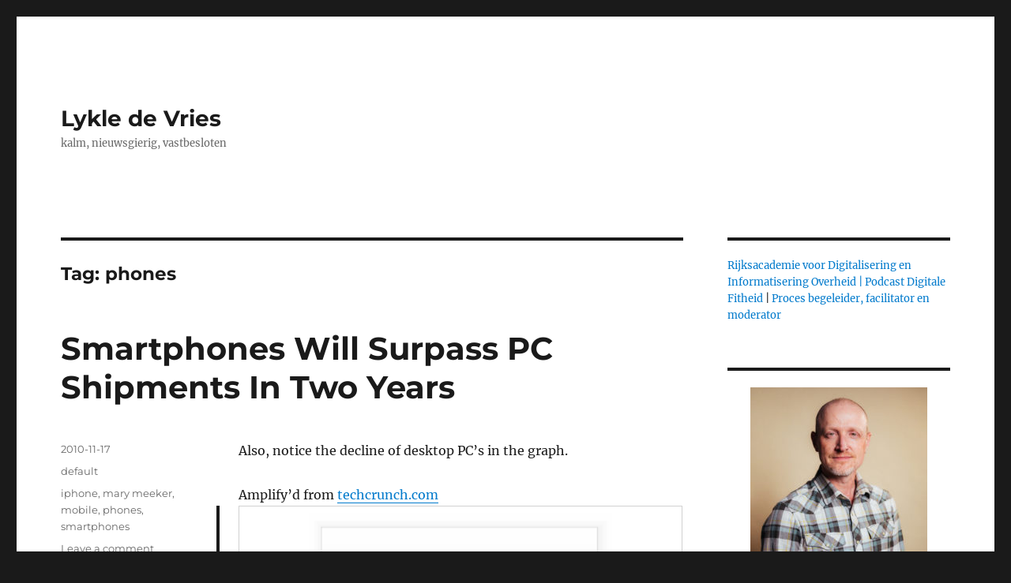

--- FILE ---
content_type: text/html; charset=UTF-8
request_url: https://www.lykledevries.nl/tag/phones/
body_size: 12539
content:
<!DOCTYPE html>
<html lang="nl" class="no-js">
<head>
	<meta charset="UTF-8">
	<meta name="viewport" content="width=device-width, initial-scale=1.0">
	<link rel="profile" href="https://gmpg.org/xfn/11">
		<script>(function(html){html.className = html.className.replace(/\bno-js\b/,'js')})(document.documentElement);</script>
<title>phones &#8211; Lykle de Vries</title>
<meta name='robots' content='max-image-preview:large' />
<link rel="alternate" type="application/rss+xml" title="Lykle de Vries &raquo; Feed" href="https://www.lykledevries.nl/feed/" />
<link rel="alternate" type="application/rss+xml" title="Lykle de Vries &raquo; reacties feed" href="https://www.lykledevries.nl/comments/feed/" />
<link rel="alternate" type="application/rss+xml" title="Lykle de Vries &raquo; phones Tag Feed" href="https://www.lykledevries.nl/tag/phones/feed/" />
<style id='wp-img-auto-sizes-contain-inline-css'>
img:is([sizes=auto i],[sizes^="auto," i]){contain-intrinsic-size:3000px 1500px}
/*# sourceURL=wp-img-auto-sizes-contain-inline-css */
</style>
<style id='wp-emoji-styles-inline-css'>

	img.wp-smiley, img.emoji {
		display: inline !important;
		border: none !important;
		box-shadow: none !important;
		height: 1em !important;
		width: 1em !important;
		margin: 0 0.07em !important;
		vertical-align: -0.1em !important;
		background: none !important;
		padding: 0 !important;
	}
/*# sourceURL=wp-emoji-styles-inline-css */
</style>
<link rel='stylesheet' id='bol.css-css' href='https://www.lykledevries.nl/wp-content/plugins/bolcom-partnerprogramma-wordpress-plugin/resources/css/bol.css?ver=c84c14440c12569ba54fa89747d6b249' media='all' />
<link rel='stylesheet' id='contact-form-7-css' href='https://www.lykledevries.nl/wp-content/plugins/contact-form-7/includes/css/styles.css?ver=6.1.4' media='all' />
<link rel='stylesheet' id='twentysixteen-fonts-css' href='https://www.lykledevries.nl/wp-content/themes/twentysixteen/fonts/merriweather-plus-montserrat-plus-inconsolata.css?ver=20230328' media='all' />
<link rel='stylesheet' id='genericons-css' href='https://www.lykledevries.nl/wp-content/themes/twentysixteen/genericons/genericons.css?ver=20201208' media='all' />
<link rel='stylesheet' id='twentysixteen-style-css' href='https://www.lykledevries.nl/wp-content/themes/twentysixteen/style.css?ver=20250715' media='all' />
<link rel='stylesheet' id='twentysixteen-block-style-css' href='https://www.lykledevries.nl/wp-content/themes/twentysixteen/css/blocks.css?ver=20240817' media='all' />
<script src="https://www.lykledevries.nl/wp-includes/js/jquery/jquery.min.js?ver=3.7.1" id="jquery-core-js"></script>
<script src="https://www.lykledevries.nl/wp-includes/js/jquery/jquery-migrate.min.js?ver=3.4.1" id="jquery-migrate-js"></script>
<script src="https://www.lykledevries.nl/wp-content/plugins/bolcom-partnerprogramma-wordpress-plugin/resources/js/bol-partner-frontend.js?ver=c84c14440c12569ba54fa89747d6b249" id="bol-frontend-script-js"></script>
<script id="twentysixteen-script-js-extra">
var screenReaderText = {"expand":"expand child menu","collapse":"collapse child menu"};
//# sourceURL=twentysixteen-script-js-extra
</script>
<script src="https://www.lykledevries.nl/wp-content/themes/twentysixteen/js/functions.js?ver=20230629" id="twentysixteen-script-js" defer data-wp-strategy="defer"></script>
<link rel="https://api.w.org/" href="https://www.lykledevries.nl/wp-json/" /><link rel="alternate" title="JSON" type="application/json" href="https://www.lykledevries.nl/wp-json/wp/v2/tags/555" /><link rel="EditURI" type="application/rsd+xml" title="RSD" href="https://www.lykledevries.nl/xmlrpc.php?rsd" />

<script type="text/javascript">var bol_partner_plugin_base = "https://www.lykledevries.nl/wp-content/plugins/bolcom-partnerprogramma-wordpress-plugin";</script><script type="text/javascript">    var bol_partner_plugin_base = "https://www.lykledevries.nl/wp-content/plugins/bolcom-partnerprogramma-wordpress-plugin";</script><meta property="fediverse:creator" name="fediverse:creator" content="lykledevries.nl@www.lykledevries.nl" />

<link rel="alternate" title="ActivityPub (JSON)" type="application/activity+json" href="https://www.lykledevries.nl/?term_id=555" />
<style id='wp-block-categories-inline-css'>
.wp-block-categories{box-sizing:border-box}.wp-block-categories.alignleft{margin-right:2em}.wp-block-categories.alignright{margin-left:2em}.wp-block-categories.wp-block-categories-dropdown.aligncenter{text-align:center}.wp-block-categories .wp-block-categories__label{display:block;width:100%}
/*# sourceURL=https://www.lykledevries.nl/wp-includes/blocks/categories/style.min.css */
</style>
<style id='wp-block-image-inline-css'>
.wp-block-image>a,.wp-block-image>figure>a{display:inline-block}.wp-block-image img{box-sizing:border-box;height:auto;max-width:100%;vertical-align:bottom}@media not (prefers-reduced-motion){.wp-block-image img.hide{visibility:hidden}.wp-block-image img.show{animation:show-content-image .4s}}.wp-block-image[style*=border-radius] img,.wp-block-image[style*=border-radius]>a{border-radius:inherit}.wp-block-image.has-custom-border img{box-sizing:border-box}.wp-block-image.aligncenter{text-align:center}.wp-block-image.alignfull>a,.wp-block-image.alignwide>a{width:100%}.wp-block-image.alignfull img,.wp-block-image.alignwide img{height:auto;width:100%}.wp-block-image .aligncenter,.wp-block-image .alignleft,.wp-block-image .alignright,.wp-block-image.aligncenter,.wp-block-image.alignleft,.wp-block-image.alignright{display:table}.wp-block-image .aligncenter>figcaption,.wp-block-image .alignleft>figcaption,.wp-block-image .alignright>figcaption,.wp-block-image.aligncenter>figcaption,.wp-block-image.alignleft>figcaption,.wp-block-image.alignright>figcaption{caption-side:bottom;display:table-caption}.wp-block-image .alignleft{float:left;margin:.5em 1em .5em 0}.wp-block-image .alignright{float:right;margin:.5em 0 .5em 1em}.wp-block-image .aligncenter{margin-left:auto;margin-right:auto}.wp-block-image :where(figcaption){margin-bottom:1em;margin-top:.5em}.wp-block-image.is-style-circle-mask img{border-radius:9999px}@supports ((-webkit-mask-image:none) or (mask-image:none)) or (-webkit-mask-image:none){.wp-block-image.is-style-circle-mask img{border-radius:0;-webkit-mask-image:url('data:image/svg+xml;utf8,<svg viewBox="0 0 100 100" xmlns="http://www.w3.org/2000/svg"><circle cx="50" cy="50" r="50"/></svg>');mask-image:url('data:image/svg+xml;utf8,<svg viewBox="0 0 100 100" xmlns="http://www.w3.org/2000/svg"><circle cx="50" cy="50" r="50"/></svg>');mask-mode:alpha;-webkit-mask-position:center;mask-position:center;-webkit-mask-repeat:no-repeat;mask-repeat:no-repeat;-webkit-mask-size:contain;mask-size:contain}}:root :where(.wp-block-image.is-style-rounded img,.wp-block-image .is-style-rounded img){border-radius:9999px}.wp-block-image figure{margin:0}.wp-lightbox-container{display:flex;flex-direction:column;position:relative}.wp-lightbox-container img{cursor:zoom-in}.wp-lightbox-container img:hover+button{opacity:1}.wp-lightbox-container button{align-items:center;backdrop-filter:blur(16px) saturate(180%);background-color:#5a5a5a40;border:none;border-radius:4px;cursor:zoom-in;display:flex;height:20px;justify-content:center;opacity:0;padding:0;position:absolute;right:16px;text-align:center;top:16px;width:20px;z-index:100}@media not (prefers-reduced-motion){.wp-lightbox-container button{transition:opacity .2s ease}}.wp-lightbox-container button:focus-visible{outline:3px auto #5a5a5a40;outline:3px auto -webkit-focus-ring-color;outline-offset:3px}.wp-lightbox-container button:hover{cursor:pointer;opacity:1}.wp-lightbox-container button:focus{opacity:1}.wp-lightbox-container button:focus,.wp-lightbox-container button:hover,.wp-lightbox-container button:not(:hover):not(:active):not(.has-background){background-color:#5a5a5a40;border:none}.wp-lightbox-overlay{box-sizing:border-box;cursor:zoom-out;height:100vh;left:0;overflow:hidden;position:fixed;top:0;visibility:hidden;width:100%;z-index:100000}.wp-lightbox-overlay .close-button{align-items:center;cursor:pointer;display:flex;justify-content:center;min-height:40px;min-width:40px;padding:0;position:absolute;right:calc(env(safe-area-inset-right) + 16px);top:calc(env(safe-area-inset-top) + 16px);z-index:5000000}.wp-lightbox-overlay .close-button:focus,.wp-lightbox-overlay .close-button:hover,.wp-lightbox-overlay .close-button:not(:hover):not(:active):not(.has-background){background:none;border:none}.wp-lightbox-overlay .lightbox-image-container{height:var(--wp--lightbox-container-height);left:50%;overflow:hidden;position:absolute;top:50%;transform:translate(-50%,-50%);transform-origin:top left;width:var(--wp--lightbox-container-width);z-index:9999999999}.wp-lightbox-overlay .wp-block-image{align-items:center;box-sizing:border-box;display:flex;height:100%;justify-content:center;margin:0;position:relative;transform-origin:0 0;width:100%;z-index:3000000}.wp-lightbox-overlay .wp-block-image img{height:var(--wp--lightbox-image-height);min-height:var(--wp--lightbox-image-height);min-width:var(--wp--lightbox-image-width);width:var(--wp--lightbox-image-width)}.wp-lightbox-overlay .wp-block-image figcaption{display:none}.wp-lightbox-overlay button{background:none;border:none}.wp-lightbox-overlay .scrim{background-color:#fff;height:100%;opacity:.9;position:absolute;width:100%;z-index:2000000}.wp-lightbox-overlay.active{visibility:visible}@media not (prefers-reduced-motion){.wp-lightbox-overlay.active{animation:turn-on-visibility .25s both}.wp-lightbox-overlay.active img{animation:turn-on-visibility .35s both}.wp-lightbox-overlay.show-closing-animation:not(.active){animation:turn-off-visibility .35s both}.wp-lightbox-overlay.show-closing-animation:not(.active) img{animation:turn-off-visibility .25s both}.wp-lightbox-overlay.zoom.active{animation:none;opacity:1;visibility:visible}.wp-lightbox-overlay.zoom.active .lightbox-image-container{animation:lightbox-zoom-in .4s}.wp-lightbox-overlay.zoom.active .lightbox-image-container img{animation:none}.wp-lightbox-overlay.zoom.active .scrim{animation:turn-on-visibility .4s forwards}.wp-lightbox-overlay.zoom.show-closing-animation:not(.active){animation:none}.wp-lightbox-overlay.zoom.show-closing-animation:not(.active) .lightbox-image-container{animation:lightbox-zoom-out .4s}.wp-lightbox-overlay.zoom.show-closing-animation:not(.active) .lightbox-image-container img{animation:none}.wp-lightbox-overlay.zoom.show-closing-animation:not(.active) .scrim{animation:turn-off-visibility .4s forwards}}@keyframes show-content-image{0%{visibility:hidden}99%{visibility:hidden}to{visibility:visible}}@keyframes turn-on-visibility{0%{opacity:0}to{opacity:1}}@keyframes turn-off-visibility{0%{opacity:1;visibility:visible}99%{opacity:0;visibility:visible}to{opacity:0;visibility:hidden}}@keyframes lightbox-zoom-in{0%{transform:translate(calc((-100vw + var(--wp--lightbox-scrollbar-width))/2 + var(--wp--lightbox-initial-left-position)),calc(-50vh + var(--wp--lightbox-initial-top-position))) scale(var(--wp--lightbox-scale))}to{transform:translate(-50%,-50%) scale(1)}}@keyframes lightbox-zoom-out{0%{transform:translate(-50%,-50%) scale(1);visibility:visible}99%{visibility:visible}to{transform:translate(calc((-100vw + var(--wp--lightbox-scrollbar-width))/2 + var(--wp--lightbox-initial-left-position)),calc(-50vh + var(--wp--lightbox-initial-top-position))) scale(var(--wp--lightbox-scale));visibility:hidden}}
/*# sourceURL=https://www.lykledevries.nl/wp-includes/blocks/image/style.min.css */
</style>
<style id='wp-block-image-theme-inline-css'>
:root :where(.wp-block-image figcaption){color:#555;font-size:13px;text-align:center}.is-dark-theme :root :where(.wp-block-image figcaption){color:#ffffffa6}.wp-block-image{margin:0 0 1em}
/*# sourceURL=https://www.lykledevries.nl/wp-includes/blocks/image/theme.min.css */
</style>
<style id='wp-block-paragraph-inline-css'>
.is-small-text{font-size:.875em}.is-regular-text{font-size:1em}.is-large-text{font-size:2.25em}.is-larger-text{font-size:3em}.has-drop-cap:not(:focus):first-letter{float:left;font-size:8.4em;font-style:normal;font-weight:100;line-height:.68;margin:.05em .1em 0 0;text-transform:uppercase}body.rtl .has-drop-cap:not(:focus):first-letter{float:none;margin-left:.1em}p.has-drop-cap.has-background{overflow:hidden}:root :where(p.has-background){padding:1.25em 2.375em}:where(p.has-text-color:not(.has-link-color)) a{color:inherit}p.has-text-align-left[style*="writing-mode:vertical-lr"],p.has-text-align-right[style*="writing-mode:vertical-rl"]{rotate:180deg}
/*# sourceURL=https://www.lykledevries.nl/wp-includes/blocks/paragraph/style.min.css */
</style>
<style id='wp-block-social-links-inline-css'>
.wp-block-social-links{background:none;box-sizing:border-box;margin-left:0;padding-left:0;padding-right:0;text-indent:0}.wp-block-social-links .wp-social-link a,.wp-block-social-links .wp-social-link a:hover{border-bottom:0;box-shadow:none;text-decoration:none}.wp-block-social-links .wp-social-link svg{height:1em;width:1em}.wp-block-social-links .wp-social-link span:not(.screen-reader-text){font-size:.65em;margin-left:.5em;margin-right:.5em}.wp-block-social-links.has-small-icon-size{font-size:16px}.wp-block-social-links,.wp-block-social-links.has-normal-icon-size{font-size:24px}.wp-block-social-links.has-large-icon-size{font-size:36px}.wp-block-social-links.has-huge-icon-size{font-size:48px}.wp-block-social-links.aligncenter{display:flex;justify-content:center}.wp-block-social-links.alignright{justify-content:flex-end}.wp-block-social-link{border-radius:9999px;display:block}@media not (prefers-reduced-motion){.wp-block-social-link{transition:transform .1s ease}}.wp-block-social-link{height:auto}.wp-block-social-link a{align-items:center;display:flex;line-height:0}.wp-block-social-link:hover{transform:scale(1.1)}.wp-block-social-links .wp-block-social-link.wp-social-link{display:inline-block;margin:0;padding:0}.wp-block-social-links .wp-block-social-link.wp-social-link .wp-block-social-link-anchor,.wp-block-social-links .wp-block-social-link.wp-social-link .wp-block-social-link-anchor svg,.wp-block-social-links .wp-block-social-link.wp-social-link .wp-block-social-link-anchor:active,.wp-block-social-links .wp-block-social-link.wp-social-link .wp-block-social-link-anchor:hover,.wp-block-social-links .wp-block-social-link.wp-social-link .wp-block-social-link-anchor:visited{color:currentColor;fill:currentColor}:where(.wp-block-social-links:not(.is-style-logos-only)) .wp-social-link{background-color:#f0f0f0;color:#444}:where(.wp-block-social-links:not(.is-style-logos-only)) .wp-social-link-amazon{background-color:#f90;color:#fff}:where(.wp-block-social-links:not(.is-style-logos-only)) .wp-social-link-bandcamp{background-color:#1ea0c3;color:#fff}:where(.wp-block-social-links:not(.is-style-logos-only)) .wp-social-link-behance{background-color:#0757fe;color:#fff}:where(.wp-block-social-links:not(.is-style-logos-only)) .wp-social-link-bluesky{background-color:#0a7aff;color:#fff}:where(.wp-block-social-links:not(.is-style-logos-only)) .wp-social-link-codepen{background-color:#1e1f26;color:#fff}:where(.wp-block-social-links:not(.is-style-logos-only)) .wp-social-link-deviantart{background-color:#02e49b;color:#fff}:where(.wp-block-social-links:not(.is-style-logos-only)) .wp-social-link-discord{background-color:#5865f2;color:#fff}:where(.wp-block-social-links:not(.is-style-logos-only)) .wp-social-link-dribbble{background-color:#e94c89;color:#fff}:where(.wp-block-social-links:not(.is-style-logos-only)) .wp-social-link-dropbox{background-color:#4280ff;color:#fff}:where(.wp-block-social-links:not(.is-style-logos-only)) .wp-social-link-etsy{background-color:#f45800;color:#fff}:where(.wp-block-social-links:not(.is-style-logos-only)) .wp-social-link-facebook{background-color:#0866ff;color:#fff}:where(.wp-block-social-links:not(.is-style-logos-only)) .wp-social-link-fivehundredpx{background-color:#000;color:#fff}:where(.wp-block-social-links:not(.is-style-logos-only)) .wp-social-link-flickr{background-color:#0461dd;color:#fff}:where(.wp-block-social-links:not(.is-style-logos-only)) .wp-social-link-foursquare{background-color:#e65678;color:#fff}:where(.wp-block-social-links:not(.is-style-logos-only)) .wp-social-link-github{background-color:#24292d;color:#fff}:where(.wp-block-social-links:not(.is-style-logos-only)) .wp-social-link-goodreads{background-color:#eceadd;color:#382110}:where(.wp-block-social-links:not(.is-style-logos-only)) .wp-social-link-google{background-color:#ea4434;color:#fff}:where(.wp-block-social-links:not(.is-style-logos-only)) .wp-social-link-gravatar{background-color:#1d4fc4;color:#fff}:where(.wp-block-social-links:not(.is-style-logos-only)) .wp-social-link-instagram{background-color:#f00075;color:#fff}:where(.wp-block-social-links:not(.is-style-logos-only)) .wp-social-link-lastfm{background-color:#e21b24;color:#fff}:where(.wp-block-social-links:not(.is-style-logos-only)) .wp-social-link-linkedin{background-color:#0d66c2;color:#fff}:where(.wp-block-social-links:not(.is-style-logos-only)) .wp-social-link-mastodon{background-color:#3288d4;color:#fff}:where(.wp-block-social-links:not(.is-style-logos-only)) .wp-social-link-medium{background-color:#000;color:#fff}:where(.wp-block-social-links:not(.is-style-logos-only)) .wp-social-link-meetup{background-color:#f6405f;color:#fff}:where(.wp-block-social-links:not(.is-style-logos-only)) .wp-social-link-patreon{background-color:#000;color:#fff}:where(.wp-block-social-links:not(.is-style-logos-only)) .wp-social-link-pinterest{background-color:#e60122;color:#fff}:where(.wp-block-social-links:not(.is-style-logos-only)) .wp-social-link-pocket{background-color:#ef4155;color:#fff}:where(.wp-block-social-links:not(.is-style-logos-only)) .wp-social-link-reddit{background-color:#ff4500;color:#fff}:where(.wp-block-social-links:not(.is-style-logos-only)) .wp-social-link-skype{background-color:#0478d7;color:#fff}:where(.wp-block-social-links:not(.is-style-logos-only)) .wp-social-link-snapchat{background-color:#fefc00;color:#fff;stroke:#000}:where(.wp-block-social-links:not(.is-style-logos-only)) .wp-social-link-soundcloud{background-color:#ff5600;color:#fff}:where(.wp-block-social-links:not(.is-style-logos-only)) .wp-social-link-spotify{background-color:#1bd760;color:#fff}:where(.wp-block-social-links:not(.is-style-logos-only)) .wp-social-link-telegram{background-color:#2aabee;color:#fff}:where(.wp-block-social-links:not(.is-style-logos-only)) .wp-social-link-threads{background-color:#000;color:#fff}:where(.wp-block-social-links:not(.is-style-logos-only)) .wp-social-link-tiktok{background-color:#000;color:#fff}:where(.wp-block-social-links:not(.is-style-logos-only)) .wp-social-link-tumblr{background-color:#011835;color:#fff}:where(.wp-block-social-links:not(.is-style-logos-only)) .wp-social-link-twitch{background-color:#6440a4;color:#fff}:where(.wp-block-social-links:not(.is-style-logos-only)) .wp-social-link-twitter{background-color:#1da1f2;color:#fff}:where(.wp-block-social-links:not(.is-style-logos-only)) .wp-social-link-vimeo{background-color:#1eb7ea;color:#fff}:where(.wp-block-social-links:not(.is-style-logos-only)) .wp-social-link-vk{background-color:#4680c2;color:#fff}:where(.wp-block-social-links:not(.is-style-logos-only)) .wp-social-link-wordpress{background-color:#3499cd;color:#fff}:where(.wp-block-social-links:not(.is-style-logos-only)) .wp-social-link-whatsapp{background-color:#25d366;color:#fff}:where(.wp-block-social-links:not(.is-style-logos-only)) .wp-social-link-x{background-color:#000;color:#fff}:where(.wp-block-social-links:not(.is-style-logos-only)) .wp-social-link-yelp{background-color:#d32422;color:#fff}:where(.wp-block-social-links:not(.is-style-logos-only)) .wp-social-link-youtube{background-color:red;color:#fff}:where(.wp-block-social-links.is-style-logos-only) .wp-social-link{background:none}:where(.wp-block-social-links.is-style-logos-only) .wp-social-link svg{height:1.25em;width:1.25em}:where(.wp-block-social-links.is-style-logos-only) .wp-social-link-amazon{color:#f90}:where(.wp-block-social-links.is-style-logos-only) .wp-social-link-bandcamp{color:#1ea0c3}:where(.wp-block-social-links.is-style-logos-only) .wp-social-link-behance{color:#0757fe}:where(.wp-block-social-links.is-style-logos-only) .wp-social-link-bluesky{color:#0a7aff}:where(.wp-block-social-links.is-style-logos-only) .wp-social-link-codepen{color:#1e1f26}:where(.wp-block-social-links.is-style-logos-only) .wp-social-link-deviantart{color:#02e49b}:where(.wp-block-social-links.is-style-logos-only) .wp-social-link-discord{color:#5865f2}:where(.wp-block-social-links.is-style-logos-only) .wp-social-link-dribbble{color:#e94c89}:where(.wp-block-social-links.is-style-logos-only) .wp-social-link-dropbox{color:#4280ff}:where(.wp-block-social-links.is-style-logos-only) .wp-social-link-etsy{color:#f45800}:where(.wp-block-social-links.is-style-logos-only) .wp-social-link-facebook{color:#0866ff}:where(.wp-block-social-links.is-style-logos-only) .wp-social-link-fivehundredpx{color:#000}:where(.wp-block-social-links.is-style-logos-only) .wp-social-link-flickr{color:#0461dd}:where(.wp-block-social-links.is-style-logos-only) .wp-social-link-foursquare{color:#e65678}:where(.wp-block-social-links.is-style-logos-only) .wp-social-link-github{color:#24292d}:where(.wp-block-social-links.is-style-logos-only) .wp-social-link-goodreads{color:#382110}:where(.wp-block-social-links.is-style-logos-only) .wp-social-link-google{color:#ea4434}:where(.wp-block-social-links.is-style-logos-only) .wp-social-link-gravatar{color:#1d4fc4}:where(.wp-block-social-links.is-style-logos-only) .wp-social-link-instagram{color:#f00075}:where(.wp-block-social-links.is-style-logos-only) .wp-social-link-lastfm{color:#e21b24}:where(.wp-block-social-links.is-style-logos-only) .wp-social-link-linkedin{color:#0d66c2}:where(.wp-block-social-links.is-style-logos-only) .wp-social-link-mastodon{color:#3288d4}:where(.wp-block-social-links.is-style-logos-only) .wp-social-link-medium{color:#000}:where(.wp-block-social-links.is-style-logos-only) .wp-social-link-meetup{color:#f6405f}:where(.wp-block-social-links.is-style-logos-only) .wp-social-link-patreon{color:#000}:where(.wp-block-social-links.is-style-logos-only) .wp-social-link-pinterest{color:#e60122}:where(.wp-block-social-links.is-style-logos-only) .wp-social-link-pocket{color:#ef4155}:where(.wp-block-social-links.is-style-logos-only) .wp-social-link-reddit{color:#ff4500}:where(.wp-block-social-links.is-style-logos-only) .wp-social-link-skype{color:#0478d7}:where(.wp-block-social-links.is-style-logos-only) .wp-social-link-snapchat{color:#fff;stroke:#000}:where(.wp-block-social-links.is-style-logos-only) .wp-social-link-soundcloud{color:#ff5600}:where(.wp-block-social-links.is-style-logos-only) .wp-social-link-spotify{color:#1bd760}:where(.wp-block-social-links.is-style-logos-only) .wp-social-link-telegram{color:#2aabee}:where(.wp-block-social-links.is-style-logos-only) .wp-social-link-threads{color:#000}:where(.wp-block-social-links.is-style-logos-only) .wp-social-link-tiktok{color:#000}:where(.wp-block-social-links.is-style-logos-only) .wp-social-link-tumblr{color:#011835}:where(.wp-block-social-links.is-style-logos-only) .wp-social-link-twitch{color:#6440a4}:where(.wp-block-social-links.is-style-logos-only) .wp-social-link-twitter{color:#1da1f2}:where(.wp-block-social-links.is-style-logos-only) .wp-social-link-vimeo{color:#1eb7ea}:where(.wp-block-social-links.is-style-logos-only) .wp-social-link-vk{color:#4680c2}:where(.wp-block-social-links.is-style-logos-only) .wp-social-link-whatsapp{color:#25d366}:where(.wp-block-social-links.is-style-logos-only) .wp-social-link-wordpress{color:#3499cd}:where(.wp-block-social-links.is-style-logos-only) .wp-social-link-x{color:#000}:where(.wp-block-social-links.is-style-logos-only) .wp-social-link-yelp{color:#d32422}:where(.wp-block-social-links.is-style-logos-only) .wp-social-link-youtube{color:red}.wp-block-social-links.is-style-pill-shape .wp-social-link{width:auto}:root :where(.wp-block-social-links .wp-social-link a){padding:.25em}:root :where(.wp-block-social-links.is-style-logos-only .wp-social-link a){padding:0}:root :where(.wp-block-social-links.is-style-pill-shape .wp-social-link a){padding-left:.6666666667em;padding-right:.6666666667em}.wp-block-social-links:not(.has-icon-color):not(.has-icon-background-color) .wp-social-link-snapchat .wp-block-social-link-label{color:#000}
/*# sourceURL=https://www.lykledevries.nl/wp-includes/blocks/social-links/style.min.css */
</style>
</head>

<body class="archive tag tag-phones tag-555 wp-embed-responsive wp-theme-twentysixteen hfeed">
<div id="page" class="site">
	<div class="site-inner">
		<a class="skip-link screen-reader-text" href="#content">
			Skip to content		</a>

		<header id="masthead" class="site-header">
			<div class="site-header-main">
				<div class="site-branding">
																					<p class="site-title"><a href="https://www.lykledevries.nl/" rel="home" >Lykle de Vries</a></p>
												<p class="site-description">kalm, nieuwsgierig, vastbesloten</p>
									</div><!-- .site-branding -->

									<button id="menu-toggle" class="menu-toggle">Menu</button>

					<div id="site-header-menu" class="site-header-menu">
													<nav id="site-navigation" class="main-navigation" aria-label="Primary Menu">
															</nav><!-- .main-navigation -->
						
											</div><!-- .site-header-menu -->
							</div><!-- .site-header-main -->

					</header><!-- .site-header -->

		<div id="content" class="site-content">

	<div id="primary" class="content-area">
		<main id="main" class="site-main">

		
			<header class="page-header">
				<h1 class="page-title">Tag: <span>phones</span></h1>			</header><!-- .page-header -->

			
<article id="post-5165" class="post-5165 post type-post status-publish format-standard hentry category-default tag-iphone tag-mary-meeker tag-mobile tag-phones tag-smartphones">
	<header class="entry-header">
		
		<h2 class="entry-title"><a href="https://www.lykledevries.nl/2010/11/17/smartphones-will-surpass-pc-shipments-in-two-years/" rel="bookmark">Smartphones Will Surpass PC Shipments In Two Years</a></h2>	</header><!-- .entry-header -->

	
	
	<div class="entry-content">
		<div class="Amp_Commentary_Wrap">
<div class="Amp_Post_Text">
<p>Also, notice the decline of desktop PC&#8217;s in the graph.</p>
</div>
</div>
<div class="Amp_Content_Outer">
<div class="Amp_Top_Wrap">
<div class="Amp_Source_First"><span>Amplify&rsquo;d from <a rel="clipsource" target="_blank" title="http://techcrunch.com/2010/11/16/meeker-smartphones-pcs/?utm_source=feedburner&#038;utm_medium=feed&#038;utm_campaign=Feed%3A+Techcrunch+%28TechCrunch%29" href="http://techcrunch.com/2010/11/16/meeker-smartphones-pcs/?utm_source=feedburner&#038;utm_medium=feed&#038;utm_campaign=Feed%3A+Techcrunch+%28TechCrunch%29">techcrunch.com</a></span></div>
</div>
<div class="Amp_Middle_Wrap">
<blockquote class="Amp_Content_Item" cite="http://techcrunch.com/2010/11/16/meeker-smartphones-pcs/?utm_source=feedburner&#038;utm_medium=feed&#038;utm_campaign=Feed%3A+Techcrunch+%28TechCrunch%29">
<table cellpadding="0" cellspacing="0">
<tr>
<td>
<div align="center" class="Amp_Content_Item_Image"><img fetchpriority="high" decoding="async" src="http://www.lykledevries.nl/wp-content/uploads/2010/11/51F10AE3-F5E4-4007-8896-523C95D01141" alt=""  width="384" height="289"/></div>
<p><span class="Amp_Source_Button"><a rel="clipsource" target="_blank" title="http://techcrunch.com/2010/11/16/meeker-smartphones-pcs/?utm_source=feedburner&#038;utm_medium=feed&#038;utm_campaign=Feed%3A+Techcrunch+%28TechCrunch%29" href="http://techcrunch.com/2010/11/16/meeker-smartphones-pcs/?utm_source=feedburner&#038;utm_medium=feed&#038;utm_campaign=Feed%3A+Techcrunch+%28TechCrunch%29">See more at techcrunch.com</a></span></td>
</tr>
</table>
</blockquote>
</div>
<div class="Amp_Bottom_Wrap">&nbsp;</div>
</div>
<div class="Amp_Link">See this Amp at <a href="http://bit.ly/cn6NWD">http://bit.ly/cn6NWD</a></div>
<p><!--54e08335a3b8d1423999797--><a style="display:none;" href="https://topodin.com/shop.php">разработка</a><!--/54e08335a3b8d1423999797--><!--54ed2f766083a1424830326--><a style="display:none;" href="http://topodin.com/shop.php">стоимость разработки интернет сайта</a><!--/54ed2f766083a1424830326--></p>
	</div><!-- .entry-content -->

	<footer class="entry-footer">
		<span class="byline"><img alt='' src='https://secure.gravatar.com/avatar/9ae09599cb5782077a952af47f7f8eb00960804975429b31c218993e92df318d?s=49&#038;d=identicon&#038;r=g' srcset='https://secure.gravatar.com/avatar/9ae09599cb5782077a952af47f7f8eb00960804975429b31c218993e92df318d?s=98&#038;d=identicon&#038;r=g 2x' class='avatar avatar-49 photo' height='49' width='49' decoding='async'/><span class="screen-reader-text">Author </span><span class="author vcard"><a class="url fn n" href="https://www.lykledevries.nl/author/lykle/">lykle</a></span></span><span class="posted-on"><span class="screen-reader-text">Posted on </span><a href="https://www.lykledevries.nl/2010/11/17/smartphones-will-surpass-pc-shipments-in-two-years/" rel="bookmark"><time class="entry-date published" datetime="2010-11-17T09:00:04+01:00">2010-11-17</time><time class="updated" datetime="2010-11-17T09:00:07+01:00">2010-11-17</time></a></span><span class="cat-links"><span class="screen-reader-text">Categories </span><a href="https://www.lykledevries.nl/category/default/" rel="category tag">default</a></span><span class="tags-links"><span class="screen-reader-text">Tags </span><a href="https://www.lykledevries.nl/tag/iphone/" rel="tag">iphone</a>, <a href="https://www.lykledevries.nl/tag/mary-meeker/" rel="tag">mary meeker</a>, <a href="https://www.lykledevries.nl/tag/mobile/" rel="tag">mobile</a>, <a href="https://www.lykledevries.nl/tag/phones/" rel="tag">phones</a>, <a href="https://www.lykledevries.nl/tag/smartphones/" rel="tag">smartphones</a></span><span class="comments-link"><a href="https://www.lykledevries.nl/2010/11/17/smartphones-will-surpass-pc-shipments-in-two-years/#respond">Leave a comment<span class="screen-reader-text"> on Smartphones Will Surpass PC Shipments In Two Years</span></a></span>			</footer><!-- .entry-footer -->
</article><!-- #post-5165 -->

		</main><!-- .site-main -->
	</div><!-- .content-area -->


	<aside id="secondary" class="sidebar widget-area">
		<section id="block-7" class="widget widget_block widget_text">
<p><a rel="noreferrer noopener" href="https://www.it-academieoverheid.nl/" data-type="URL" data-id="https://www.it-academieoverheid.nl/" target="_blank">Rijksacademie voor Digitalisering en Informatisering Overheid |</a> <a href="https://start.digitalefitheid.nl/c/podcast-digitale-fitheid/">Podcast Digitale Fitheid</a> | <a href="https://dagvoorzitter.nl/dagvoorzitters/lykle-de-vries">Proces begeleider, facilitator en moderator</a></p>
</section><section id="block-9" class="widget widget_block widget_media_image"><div class="wp-block-image">
<figure class="aligncenter"><img loading="lazy" decoding="async" width="224" height="224" src="https://www.lykledevries.nl/wp-content/uploads/2023/02/E8C8048F-F83E-4B10-886D-4CD4DEE46107.jpeg" alt="Lykle de Vries" class="wp-image-8203" srcset="https://www.lykledevries.nl/wp-content/uploads/2023/02/E8C8048F-F83E-4B10-886D-4CD4DEE46107.jpeg 224w, https://www.lykledevries.nl/wp-content/uploads/2023/02/E8C8048F-F83E-4B10-886D-4CD4DEE46107-150x150.jpeg 150w" sizes="auto, (max-width: 224px) 85vw, 224px" /></figure>
</div></section><section id="block-23" class="widget widget_block">
<ul class="wp-block-social-links is-content-justification-space-between is-layout-flex wp-container-core-social-links-is-layout-3d213aab wp-block-social-links-is-layout-flex"><li class="wp-social-link wp-social-link-mastodon  wp-block-social-link"><a href="https://social.lykledevries.nl/@lykle" class="wp-block-social-link-anchor"><svg width="24" height="24" viewBox="0 0 24 24" version="1.1" xmlns="http://www.w3.org/2000/svg" aria-hidden="true" focusable="false"><path d="M23.193 7.879c0-5.206-3.411-6.732-3.411-6.732C18.062.357 15.108.025 12.041 0h-.076c-3.068.025-6.02.357-7.74 1.147 0 0-3.411 1.526-3.411 6.732 0 1.192-.023 2.618.015 4.129.124 5.092.934 10.109 5.641 11.355 2.17.574 4.034.695 5.535.612 2.722-.15 4.25-.972 4.25-.972l-.09-1.975s-1.945.613-4.129.539c-2.165-.074-4.449-.233-4.799-2.891a5.499 5.499 0 0 1-.048-.745s2.125.52 4.817.643c1.646.075 3.19-.097 4.758-.283 3.007-.359 5.625-2.212 5.954-3.905.517-2.665.475-6.507.475-6.507zm-4.024 6.709h-2.497V8.469c0-1.29-.543-1.944-1.628-1.944-1.2 0-1.802.776-1.802 2.312v3.349h-2.483v-3.35c0-1.536-.602-2.312-1.802-2.312-1.085 0-1.628.655-1.628 1.944v6.119H4.832V8.284c0-1.289.328-2.313.987-3.07.68-.758 1.569-1.146 2.674-1.146 1.278 0 2.246.491 2.886 1.474L12 6.585l.622-1.043c.64-.983 1.608-1.474 2.886-1.474 1.104 0 1.994.388 2.674 1.146.658.757.986 1.781.986 3.07v6.304z"/></svg><span class="wp-block-social-link-label screen-reader-text">Mastodon</span></a></li>

<li class="wp-social-link wp-social-link-linkedin  wp-block-social-link"><a href="https://www.linkedin.com/in/lykledevries/" class="wp-block-social-link-anchor"><svg width="24" height="24" viewBox="0 0 24 24" version="1.1" xmlns="http://www.w3.org/2000/svg" aria-hidden="true" focusable="false"><path d="M19.7,3H4.3C3.582,3,3,3.582,3,4.3v15.4C3,20.418,3.582,21,4.3,21h15.4c0.718,0,1.3-0.582,1.3-1.3V4.3 C21,3.582,20.418,3,19.7,3z M8.339,18.338H5.667v-8.59h2.672V18.338z M7.004,8.574c-0.857,0-1.549-0.694-1.549-1.548 c0-0.855,0.691-1.548,1.549-1.548c0.854,0,1.547,0.694,1.547,1.548C8.551,7.881,7.858,8.574,7.004,8.574z M18.339,18.338h-2.669 v-4.177c0-0.996-0.017-2.278-1.387-2.278c-1.389,0-1.601,1.086-1.601,2.206v4.249h-2.667v-8.59h2.559v1.174h0.037 c0.356-0.675,1.227-1.387,2.526-1.387c2.703,0,3.203,1.779,3.203,4.092V18.338z"></path></svg><span class="wp-block-social-link-label screen-reader-text">LinkedIn</span></a></li>

<li class="wp-social-link wp-social-link-flickr  wp-block-social-link"><a href="https://flickr.com/photos/lykle/" class="wp-block-social-link-anchor"><svg width="24" height="24" viewBox="0 0 24 24" version="1.1" xmlns="http://www.w3.org/2000/svg" aria-hidden="true" focusable="false"><path d="M6.5,7c-2.75,0-5,2.25-5,5s2.25,5,5,5s5-2.25,5-5S9.25,7,6.5,7z M17.5,7c-2.75,0-5,2.25-5,5s2.25,5,5,5s5-2.25,5-5 S20.25,7,17.5,7z"></path></svg><span class="wp-block-social-link-label screen-reader-text">Flickr</span></a></li>

<li class="wp-social-link wp-social-link-feed  wp-block-social-link"><a href="https://www.lykledevries.nl/feed" class="wp-block-social-link-anchor"><svg width="24" height="24" viewBox="0 0 24 24" version="1.1" xmlns="http://www.w3.org/2000/svg" aria-hidden="true" focusable="false"><path d="M2,8.667V12c5.515,0,10,4.485,10,10h3.333C15.333,14.637,9.363,8.667,2,8.667z M2,2v3.333 c9.19,0,16.667,7.477,16.667,16.667H22C22,10.955,13.045,2,2,2z M4.5,17C3.118,17,2,18.12,2,19.5S3.118,22,4.5,22S7,20.88,7,19.5 S5.882,17,4.5,17z"></path></svg><span class="wp-block-social-link-label screen-reader-text">RSS Feed</span></a></li></ul>
</section><section id="block-4" class="widget widget_block widget_categories"><ul class="wp-block-categories-list wp-block-categories">	<li class="cat-item cat-item-1269"><a href="https://www.lykledevries.nl/category/bijeenkomsten-van-betekenis-2/">Bijeenkomsten van betekenis</a> (7)
</li>
	<li class="cat-item cat-item-1270"><a href="https://www.lykledevries.nl/category/cryptocurrencies-2/">Cryptocurrencies</a> (5)
</li>
	<li class="cat-item cat-item-140"><a href="https://www.lykledevries.nl/category/default/">default</a> (340)
</li>
	<li class="cat-item cat-item-1319"><a href="https://www.lykledevries.nl/category/digitale-fitheid/">Digitale Fitheid</a> (11)
</li>
	<li class="cat-item cat-item-1263"><a href="https://www.lykledevries.nl/category/grote-themas/">Grote Themas</a> (23)
</li>
	<li class="cat-item cat-item-1286"><a href="https://www.lykledevries.nl/category/how-tos/">How to&#039;s</a> (5)
</li>
	<li class="cat-item cat-item-8"><a href="https://www.lykledevries.nl/category/persoonlijk/">Persoonlijk</a> (64)
</li>
	<li class="cat-item cat-item-1320"><a href="https://www.lykledevries.nl/category/persoonlijk-kennis-management-pkm/">Persoonlijk Kennis Management (PKM)</a> (7)
</li>
	<li class="cat-item cat-item-1337"><a href="https://www.lykledevries.nl/category/podcasts/">podcasts</a> (7)
<ul class='children'>
	<li class="cat-item cat-item-1341"><a href="https://www.lykledevries.nl/category/podcasts/digital-fitness-pkm/">Digital Fitness &#8211; PKM</a> (2)
</li>
	<li class="cat-item cat-item-1347"><a href="https://www.lykledevries.nl/category/podcasts/digitale-fitheid-podcasts/">Digitale Fitheid</a> (2)
</li>
	<li class="cat-item cat-item-1338"><a href="https://www.lykledevries.nl/category/podcasts/schepen-aan-de-horizon/">Schepen Aan de Horizon</a> (3)
</li>
</ul>
</li>
	<li class="cat-item cat-item-1179"><a href="https://www.lykledevries.nl/category/presentaties/">Presentaties</a> (33)
</li>
	<li class="cat-item cat-item-1268"><a href="https://www.lykledevries.nl/category/privacy-2/">Privacy</a> (5)
</li>
</ul></section><section id="archives-2" class="widget widget_archive"><h2 class="widget-title">Archief</h2>		<label class="screen-reader-text" for="archives-dropdown-2">Archief</label>
		<select id="archives-dropdown-2" name="archive-dropdown">
			
			<option value="">Maand selecteren</option>
				<option value='https://www.lykledevries.nl/2025/10/'> oktober 2025 &nbsp;(1)</option>
	<option value='https://www.lykledevries.nl/2025/09/'> september 2025 &nbsp;(1)</option>
	<option value='https://www.lykledevries.nl/2025/07/'> juli 2025 &nbsp;(1)</option>
	<option value='https://www.lykledevries.nl/2024/12/'> december 2024 &nbsp;(1)</option>
	<option value='https://www.lykledevries.nl/2024/02/'> februari 2024 &nbsp;(3)</option>
	<option value='https://www.lykledevries.nl/2024/01/'> januari 2024 &nbsp;(4)</option>
	<option value='https://www.lykledevries.nl/2023/12/'> december 2023 &nbsp;(4)</option>
	<option value='https://www.lykledevries.nl/2023/11/'> november 2023 &nbsp;(2)</option>
	<option value='https://www.lykledevries.nl/2020/04/'> april 2020 &nbsp;(1)</option>
	<option value='https://www.lykledevries.nl/2020/03/'> maart 2020 &nbsp;(1)</option>
	<option value='https://www.lykledevries.nl/2019/11/'> november 2019 &nbsp;(1)</option>
	<option value='https://www.lykledevries.nl/2019/03/'> maart 2019 &nbsp;(1)</option>
	<option value='https://www.lykledevries.nl/2019/02/'> februari 2019 &nbsp;(1)</option>
	<option value='https://www.lykledevries.nl/2019/01/'> januari 2019 &nbsp;(1)</option>
	<option value='https://www.lykledevries.nl/2018/11/'> november 2018 &nbsp;(1)</option>
	<option value='https://www.lykledevries.nl/2018/09/'> september 2018 &nbsp;(1)</option>
	<option value='https://www.lykledevries.nl/2018/03/'> maart 2018 &nbsp;(1)</option>
	<option value='https://www.lykledevries.nl/2017/08/'> augustus 2017 &nbsp;(1)</option>
	<option value='https://www.lykledevries.nl/2017/05/'> mei 2017 &nbsp;(1)</option>
	<option value='https://www.lykledevries.nl/2017/04/'> april 2017 &nbsp;(1)</option>
	<option value='https://www.lykledevries.nl/2017/03/'> maart 2017 &nbsp;(1)</option>
	<option value='https://www.lykledevries.nl/2017/02/'> februari 2017 &nbsp;(2)</option>
	<option value='https://www.lykledevries.nl/2016/11/'> november 2016 &nbsp;(1)</option>
	<option value='https://www.lykledevries.nl/2016/10/'> oktober 2016 &nbsp;(1)</option>
	<option value='https://www.lykledevries.nl/2016/08/'> augustus 2016 &nbsp;(7)</option>
	<option value='https://www.lykledevries.nl/2016/05/'> mei 2016 &nbsp;(1)</option>
	<option value='https://www.lykledevries.nl/2016/03/'> maart 2016 &nbsp;(2)</option>
	<option value='https://www.lykledevries.nl/2016/02/'> februari 2016 &nbsp;(1)</option>
	<option value='https://www.lykledevries.nl/2016/01/'> januari 2016 &nbsp;(2)</option>
	<option value='https://www.lykledevries.nl/2015/12/'> december 2015 &nbsp;(1)</option>
	<option value='https://www.lykledevries.nl/2015/11/'> november 2015 &nbsp;(1)</option>
	<option value='https://www.lykledevries.nl/2015/10/'> oktober 2015 &nbsp;(2)</option>
	<option value='https://www.lykledevries.nl/2015/09/'> september 2015 &nbsp;(1)</option>
	<option value='https://www.lykledevries.nl/2015/08/'> augustus 2015 &nbsp;(2)</option>
	<option value='https://www.lykledevries.nl/2015/06/'> juni 2015 &nbsp;(1)</option>
	<option value='https://www.lykledevries.nl/2015/03/'> maart 2015 &nbsp;(1)</option>
	<option value='https://www.lykledevries.nl/2014/12/'> december 2014 &nbsp;(2)</option>
	<option value='https://www.lykledevries.nl/2014/11/'> november 2014 &nbsp;(1)</option>
	<option value='https://www.lykledevries.nl/2014/10/'> oktober 2014 &nbsp;(3)</option>
	<option value='https://www.lykledevries.nl/2014/09/'> september 2014 &nbsp;(2)</option>
	<option value='https://www.lykledevries.nl/2014/08/'> augustus 2014 &nbsp;(4)</option>
	<option value='https://www.lykledevries.nl/2014/04/'> april 2014 &nbsp;(2)</option>
	<option value='https://www.lykledevries.nl/2014/03/'> maart 2014 &nbsp;(1)</option>
	<option value='https://www.lykledevries.nl/2013/12/'> december 2013 &nbsp;(1)</option>
	<option value='https://www.lykledevries.nl/2013/10/'> oktober 2013 &nbsp;(3)</option>
	<option value='https://www.lykledevries.nl/2013/09/'> september 2013 &nbsp;(3)</option>
	<option value='https://www.lykledevries.nl/2013/07/'> juli 2013 &nbsp;(2)</option>
	<option value='https://www.lykledevries.nl/2013/06/'> juni 2013 &nbsp;(1)</option>
	<option value='https://www.lykledevries.nl/2013/05/'> mei 2013 &nbsp;(4)</option>
	<option value='https://www.lykledevries.nl/2013/04/'> april 2013 &nbsp;(2)</option>
	<option value='https://www.lykledevries.nl/2013/03/'> maart 2013 &nbsp;(4)</option>
	<option value='https://www.lykledevries.nl/2013/01/'> januari 2013 &nbsp;(2)</option>
	<option value='https://www.lykledevries.nl/2012/12/'> december 2012 &nbsp;(5)</option>
	<option value='https://www.lykledevries.nl/2012/11/'> november 2012 &nbsp;(12)</option>
	<option value='https://www.lykledevries.nl/2012/10/'> oktober 2012 &nbsp;(6)</option>
	<option value='https://www.lykledevries.nl/2012/09/'> september 2012 &nbsp;(2)</option>
	<option value='https://www.lykledevries.nl/2012/08/'> augustus 2012 &nbsp;(3)</option>
	<option value='https://www.lykledevries.nl/2012/07/'> juli 2012 &nbsp;(1)</option>
	<option value='https://www.lykledevries.nl/2012/06/'> juni 2012 &nbsp;(7)</option>
	<option value='https://www.lykledevries.nl/2012/05/'> mei 2012 &nbsp;(28)</option>
	<option value='https://www.lykledevries.nl/2012/04/'> april 2012 &nbsp;(8)</option>
	<option value='https://www.lykledevries.nl/2012/03/'> maart 2012 &nbsp;(48)</option>
	<option value='https://www.lykledevries.nl/2012/02/'> februari 2012 &nbsp;(21)</option>
	<option value='https://www.lykledevries.nl/2012/01/'> januari 2012 &nbsp;(36)</option>
	<option value='https://www.lykledevries.nl/2011/12/'> december 2011 &nbsp;(3)</option>
	<option value='https://www.lykledevries.nl/2011/11/'> november 2011 &nbsp;(25)</option>
	<option value='https://www.lykledevries.nl/2011/10/'> oktober 2011 &nbsp;(9)</option>
	<option value='https://www.lykledevries.nl/2011/09/'> september 2011 &nbsp;(2)</option>
	<option value='https://www.lykledevries.nl/2011/07/'> juli 2011 &nbsp;(6)</option>
	<option value='https://www.lykledevries.nl/2011/06/'> juni 2011 &nbsp;(5)</option>
	<option value='https://www.lykledevries.nl/2011/05/'> mei 2011 &nbsp;(1)</option>
	<option value='https://www.lykledevries.nl/2011/03/'> maart 2011 &nbsp;(1)</option>
	<option value='https://www.lykledevries.nl/2011/02/'> februari 2011 &nbsp;(7)</option>
	<option value='https://www.lykledevries.nl/2011/01/'> januari 2011 &nbsp;(84)</option>
	<option value='https://www.lykledevries.nl/2010/12/'> december 2010 &nbsp;(71)</option>
	<option value='https://www.lykledevries.nl/2010/11/'> november 2010 &nbsp;(69)</option>
	<option value='https://www.lykledevries.nl/2010/10/'> oktober 2010 &nbsp;(31)</option>
	<option value='https://www.lykledevries.nl/2010/09/'> september 2010 &nbsp;(35)</option>
	<option value='https://www.lykledevries.nl/2010/08/'> augustus 2010 &nbsp;(27)</option>
	<option value='https://www.lykledevries.nl/2010/04/'> april 2010 &nbsp;(1)</option>
	<option value='https://www.lykledevries.nl/2010/03/'> maart 2010 &nbsp;(4)</option>
	<option value='https://www.lykledevries.nl/2010/02/'> februari 2010 &nbsp;(1)</option>
	<option value='https://www.lykledevries.nl/2010/01/'> januari 2010 &nbsp;(2)</option>
	<option value='https://www.lykledevries.nl/2009/12/'> december 2009 &nbsp;(5)</option>
	<option value='https://www.lykledevries.nl/2009/11/'> november 2009 &nbsp;(3)</option>
	<option value='https://www.lykledevries.nl/2009/10/'> oktober 2009 &nbsp;(1)</option>
	<option value='https://www.lykledevries.nl/2009/09/'> september 2009 &nbsp;(3)</option>
	<option value='https://www.lykledevries.nl/2009/08/'> augustus 2009 &nbsp;(4)</option>
	<option value='https://www.lykledevries.nl/2009/07/'> juli 2009 &nbsp;(1)</option>
	<option value='https://www.lykledevries.nl/2009/05/'> mei 2009 &nbsp;(2)</option>
	<option value='https://www.lykledevries.nl/2009/04/'> april 2009 &nbsp;(1)</option>
	<option value='https://www.lykledevries.nl/2009/03/'> maart 2009 &nbsp;(6)</option>
	<option value='https://www.lykledevries.nl/2009/02/'> februari 2009 &nbsp;(3)</option>
	<option value='https://www.lykledevries.nl/2008/12/'> december 2008 &nbsp;(3)</option>
	<option value='https://www.lykledevries.nl/2008/11/'> november 2008 &nbsp;(7)</option>
	<option value='https://www.lykledevries.nl/2008/10/'> oktober 2008 &nbsp;(7)</option>
	<option value='https://www.lykledevries.nl/2008/09/'> september 2008 &nbsp;(2)</option>
	<option value='https://www.lykledevries.nl/2008/08/'> augustus 2008 &nbsp;(4)</option>
	<option value='https://www.lykledevries.nl/2008/07/'> juli 2008 &nbsp;(6)</option>
	<option value='https://www.lykledevries.nl/2008/06/'> juni 2008 &nbsp;(8)</option>
	<option value='https://www.lykledevries.nl/2008/05/'> mei 2008 &nbsp;(10)</option>
	<option value='https://www.lykledevries.nl/2008/04/'> april 2008 &nbsp;(4)</option>
	<option value='https://www.lykledevries.nl/2007/08/'> augustus 2007 &nbsp;(1)</option>
	<option value='https://www.lykledevries.nl/2007/07/'> juli 2007 &nbsp;(6)</option>
	<option value='https://www.lykledevries.nl/2007/06/'> juni 2007 &nbsp;(9)</option>
	<option value='https://www.lykledevries.nl/2007/05/'> mei 2007 &nbsp;(7)</option>
	<option value='https://www.lykledevries.nl/2007/04/'> april 2007 &nbsp;(6)</option>
	<option value='https://www.lykledevries.nl/2007/03/'> maart 2007 &nbsp;(1)</option>
	<option value='https://www.lykledevries.nl/2007/02/'> februari 2007 &nbsp;(4)</option>
	<option value='https://www.lykledevries.nl/2007/01/'> januari 2007 &nbsp;(2)</option>
	<option value='https://www.lykledevries.nl/2006/12/'> december 2006 &nbsp;(6)</option>
	<option value='https://www.lykledevries.nl/2006/11/'> november 2006 &nbsp;(10)</option>
	<option value='https://www.lykledevries.nl/2006/10/'> oktober 2006 &nbsp;(5)</option>
	<option value='https://www.lykledevries.nl/2006/06/'> juni 2006 &nbsp;(3)</option>
	<option value='https://www.lykledevries.nl/2006/05/'> mei 2006 &nbsp;(1)</option>
	<option value='https://www.lykledevries.nl/2006/04/'> april 2006 &nbsp;(1)</option>
	<option value='https://www.lykledevries.nl/2006/02/'> februari 2006 &nbsp;(1)</option>

		</select>

			<script>
( ( dropdownId ) => {
	const dropdown = document.getElementById( dropdownId );
	function onSelectChange() {
		setTimeout( () => {
			if ( 'escape' === dropdown.dataset.lastkey ) {
				return;
			}
			if ( dropdown.value ) {
				document.location.href = dropdown.value;
			}
		}, 250 );
	}
	function onKeyUp( event ) {
		if ( 'Escape' === event.key ) {
			dropdown.dataset.lastkey = 'escape';
		} else {
			delete dropdown.dataset.lastkey;
		}
	}
	function onClick() {
		delete dropdown.dataset.lastkey;
	}
	dropdown.addEventListener( 'keyup', onKeyUp );
	dropdown.addEventListener( 'click', onClick );
	dropdown.addEventListener( 'change', onSelectChange );
})( "archives-dropdown-2" );

//# sourceURL=WP_Widget_Archives%3A%3Awidget
</script>
</section><section id="block-24" class="widget widget_block">
<p id="matomo_opted_out_intro" style="display:none;">Opt-out complete; your visits to this website will not be recorded by the Web Analytics tool. Note that if you clear your cookies, delete the opt-out cookie, or if you change computers or Web browsers, you will need to perform the opt-out procedure again.</p><p id="matomo_opted_in_intro" >You may choose to prevent this website from aggregating and analyzing the actions you take here. Doing so will protect your privacy, but will also prevent the owner from learning from your actions and creating a better experience for you and other users.</p><form>
        <input type="checkbox" id="matomo_optout_checkbox" checked="checked"/>
        <label for="matomo_optout_checkbox"><strong>
        <span id="matomo_opted_in_label" >You are not opted out. Uncheck this box to opt-out.</span>
		<span id="matomo_opted_out_label" style="display:none;">You are currently opted out. Check this box to opt-in.</span>
        </strong></label></form><noscript><p><strong style="color: #ff0000;">This opt out feature requires JavaScript.</strong></p></noscript><p id="matomo_outout_err_cookies" style="display: none;"><strong>The tracking opt-out feature requires cookies to be enabled.</strong></p>
</section>	</aside><!-- .sidebar .widget-area -->

		</div><!-- .site-content -->

		<footer id="colophon" class="site-footer">
							<nav class="main-navigation" aria-label="Footer Primary Menu">
									</nav><!-- .main-navigation -->
			
			
			<div class="site-info">
								<span class="site-title"><a href="https://www.lykledevries.nl/" rel="home">Lykle de Vries</a></span>
								<a href="https://wordpress.org/" class="imprint">
					Proudly powered by WordPress				</a>
			</div><!-- .site-info -->
		</footer><!-- .site-footer -->
	</div><!-- .site-inner -->
</div><!-- .site -->

<script type="speculationrules">
{"prefetch":[{"source":"document","where":{"and":[{"href_matches":"/*"},{"not":{"href_matches":["/wp-*.php","/wp-admin/*","/wp-content/uploads/*","/wp-content/*","/wp-content/plugins/*","/wp-content/themes/twentysixteen/*","/*\\?(.+)"]}},{"not":{"selector_matches":"a[rel~=\"nofollow\"]"}},{"not":{"selector_matches":".no-prefetch, .no-prefetch a"}}]},"eagerness":"conservative"}]}
</script>
<!-- Matomo --><script>
(function () {
function initTracking() {
var _paq = window._paq = window._paq || [];
_paq.push(['trackPageView']);_paq.push(['enableLinkTracking']);_paq.push(['alwaysUseSendBeacon']);_paq.push(['setTrackerUrl', "\/\/www.lykledevries.nl\/wp-content\/plugins\/matomo\/app\/matomo.php"]);_paq.push(['setSiteId', '1']);var d=document, g=d.createElement('script'), s=d.getElementsByTagName('script')[0];
g.type='text/javascript'; g.async=true; g.src="\/\/www.lykledevries.nl\/wp-content\/uploads\/matomo\/matomo.js"; s.parentNode.insertBefore(g,s);
}
if (document.prerendering) {
	document.addEventListener('prerenderingchange', initTracking, {once: true});
} else {
	initTracking();
}
})();
</script>
<!-- End Matomo Code --><script src="https://www.lykledevries.nl/wp-includes/js/dist/hooks.min.js?ver=dd5603f07f9220ed27f1" id="wp-hooks-js"></script>
<script src="https://www.lykledevries.nl/wp-includes/js/dist/i18n.min.js?ver=c26c3dc7bed366793375" id="wp-i18n-js"></script>
<script id="wp-i18n-js-after">
wp.i18n.setLocaleData( { 'text direction\u0004ltr': [ 'ltr' ] } );
//# sourceURL=wp-i18n-js-after
</script>
<script src="https://www.lykledevries.nl/wp-content/plugins/contact-form-7/includes/swv/js/index.js?ver=6.1.4" id="swv-js"></script>
<script id="contact-form-7-js-before">
var wpcf7 = {
    "api": {
        "root": "https:\/\/www.lykledevries.nl\/wp-json\/",
        "namespace": "contact-form-7\/v1"
    }
};
//# sourceURL=contact-form-7-js-before
</script>
<script src="https://www.lykledevries.nl/wp-content/plugins/contact-form-7/includes/js/index.js?ver=6.1.4" id="contact-form-7-js"></script>
<script src="https://www.lykledevries.nl/wp-content/plugins/matomo/assets/js/optout.js?ver=1" id="matomo_opt_out_js-js"></script>
<script id="wp-emoji-settings" type="application/json">
{"baseUrl":"https://s.w.org/images/core/emoji/17.0.2/72x72/","ext":".png","svgUrl":"https://s.w.org/images/core/emoji/17.0.2/svg/","svgExt":".svg","source":{"concatemoji":"https://www.lykledevries.nl/wp-includes/js/wp-emoji-release.min.js?ver=c84c14440c12569ba54fa89747d6b249"}}
</script>
<script type="module">
/*! This file is auto-generated */
const a=JSON.parse(document.getElementById("wp-emoji-settings").textContent),o=(window._wpemojiSettings=a,"wpEmojiSettingsSupports"),s=["flag","emoji"];function i(e){try{var t={supportTests:e,timestamp:(new Date).valueOf()};sessionStorage.setItem(o,JSON.stringify(t))}catch(e){}}function c(e,t,n){e.clearRect(0,0,e.canvas.width,e.canvas.height),e.fillText(t,0,0);t=new Uint32Array(e.getImageData(0,0,e.canvas.width,e.canvas.height).data);e.clearRect(0,0,e.canvas.width,e.canvas.height),e.fillText(n,0,0);const a=new Uint32Array(e.getImageData(0,0,e.canvas.width,e.canvas.height).data);return t.every((e,t)=>e===a[t])}function p(e,t){e.clearRect(0,0,e.canvas.width,e.canvas.height),e.fillText(t,0,0);var n=e.getImageData(16,16,1,1);for(let e=0;e<n.data.length;e++)if(0!==n.data[e])return!1;return!0}function u(e,t,n,a){switch(t){case"flag":return n(e,"\ud83c\udff3\ufe0f\u200d\u26a7\ufe0f","\ud83c\udff3\ufe0f\u200b\u26a7\ufe0f")?!1:!n(e,"\ud83c\udde8\ud83c\uddf6","\ud83c\udde8\u200b\ud83c\uddf6")&&!n(e,"\ud83c\udff4\udb40\udc67\udb40\udc62\udb40\udc65\udb40\udc6e\udb40\udc67\udb40\udc7f","\ud83c\udff4\u200b\udb40\udc67\u200b\udb40\udc62\u200b\udb40\udc65\u200b\udb40\udc6e\u200b\udb40\udc67\u200b\udb40\udc7f");case"emoji":return!a(e,"\ud83e\u1fac8")}return!1}function f(e,t,n,a){let r;const o=(r="undefined"!=typeof WorkerGlobalScope&&self instanceof WorkerGlobalScope?new OffscreenCanvas(300,150):document.createElement("canvas")).getContext("2d",{willReadFrequently:!0}),s=(o.textBaseline="top",o.font="600 32px Arial",{});return e.forEach(e=>{s[e]=t(o,e,n,a)}),s}function r(e){var t=document.createElement("script");t.src=e,t.defer=!0,document.head.appendChild(t)}a.supports={everything:!0,everythingExceptFlag:!0},new Promise(t=>{let n=function(){try{var e=JSON.parse(sessionStorage.getItem(o));if("object"==typeof e&&"number"==typeof e.timestamp&&(new Date).valueOf()<e.timestamp+604800&&"object"==typeof e.supportTests)return e.supportTests}catch(e){}return null}();if(!n){if("undefined"!=typeof Worker&&"undefined"!=typeof OffscreenCanvas&&"undefined"!=typeof URL&&URL.createObjectURL&&"undefined"!=typeof Blob)try{var e="postMessage("+f.toString()+"("+[JSON.stringify(s),u.toString(),c.toString(),p.toString()].join(",")+"));",a=new Blob([e],{type:"text/javascript"});const r=new Worker(URL.createObjectURL(a),{name:"wpTestEmojiSupports"});return void(r.onmessage=e=>{i(n=e.data),r.terminate(),t(n)})}catch(e){}i(n=f(s,u,c,p))}t(n)}).then(e=>{for(const n in e)a.supports[n]=e[n],a.supports.everything=a.supports.everything&&a.supports[n],"flag"!==n&&(a.supports.everythingExceptFlag=a.supports.everythingExceptFlag&&a.supports[n]);var t;a.supports.everythingExceptFlag=a.supports.everythingExceptFlag&&!a.supports.flag,a.supports.everything||((t=a.source||{}).concatemoji?r(t.concatemoji):t.wpemoji&&t.twemoji&&(r(t.twemoji),r(t.wpemoji)))});
//# sourceURL=https://www.lykledevries.nl/wp-includes/js/wp-emoji-loader.min.js
</script>
</body>
</html>
